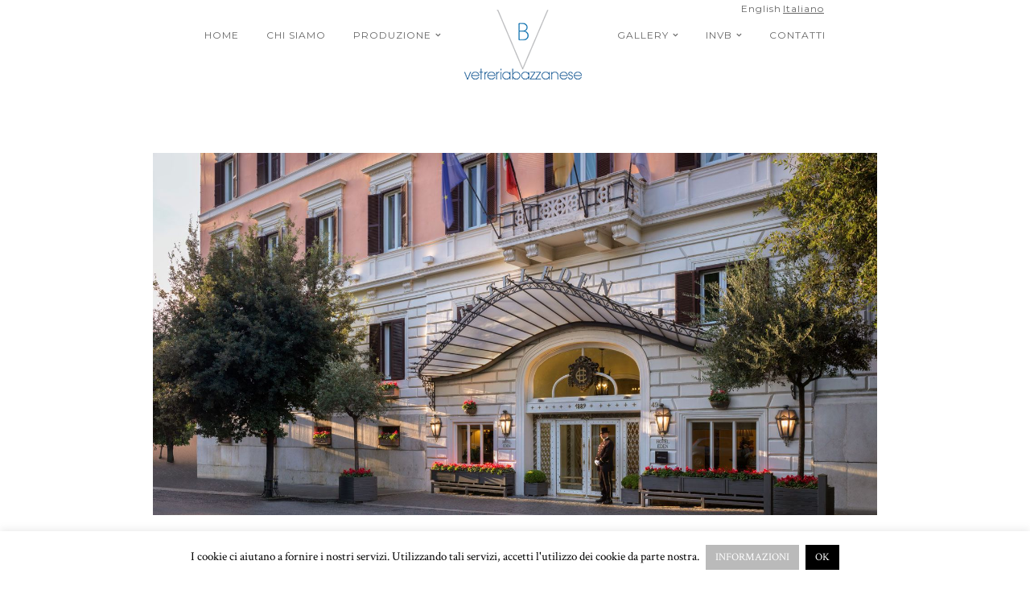

--- FILE ---
content_type: text/html; charset=UTF-8
request_url: https://www.vetreriabazzanese.com/galleries/arredamento-in-vetro-per-hotel/01-4/
body_size: 13691
content:
<!DOCTYPE html>
<html lang="it-IT">
<head>
<meta charset="UTF-8" />

<meta name="viewport" content="width=device-width, initial-scale=1, maximum-scale=1" />


<link rel="profile" href="http://gmpg.org/xfn/11" />
<link rel="pingback" href="https://www.vetreriabazzanese.com/xmlrpc.php" />


		<link rel="shortcut icon" href="http://www.vetreriabazzanese.com/wp-content/uploads/2016/04/vb-favicon.png" />
 

<script type="text/javascript" src="https://code.jquery.com/jquery-2.1.4.js"></script>
<script type="text/javascript">
function GetURLParameter(sParam){
var sPageURL = window.location.search.substring(1);
var sURLVariables = sPageURL.split('&');
for (var i = 0; i < sURLVariables.length; i++){
 var sParameterName = sURLVariables[i].split('=');
if (sParameterName[0] == sParam)
{
return sParameterName[1];
}
}
}
jQuery( document ).ready(function() {
  console.log( "ready!" );
  var lang = GetURLParameter('lang');
  console.log( lang);
  if (!lang || lang == 'it'){
 jQuery("a.iscrizione_newsletter").html("Iscriviti alla newsletter</a><br />per ricevere il nostro magazine");

  } else {
     jQuery("a.iscrizione_newsletter").html("Subscribe to newsletter</a><br />to receive our magazine");
  }
});
</script>

<!-- Facebook Pixel Code -->
<script>
!function(f,b,e,v,n,t,s)
{if(f.fbq)return;n=f.fbq=function(){n.callMethod?
n.callMethod.apply(n,arguments):n.queue.push(arguments)};
if(!f._fbq)f._fbq=n;n.push=n;n.loaded=!0;n.version='2.0';
n.queue=[];t=b.createElement(e);t.async=!0;
t.src=v;s=b.getElementsByTagName(e)[0];
s.parentNode.insertBefore(t,s)}(window,document,'script',
'https://connect.facebook.net/en_US/fbevents.js');
fbq('init',
              '183905575426811'); 
fbq('track',
              'PageView');
</script>
<noscript>
<img height="1" width="1" src="https://www.facebook.com/tr?id=183905575426811&ev=PageView&noscript=1"/>
</noscript>
<!-- End Facebook Pixel Code -->

<meta name="p:domain_verify" content="e6d1e8dbade9b26ebfde5c8857f15c2d"/>

			<style type="text/css">
				#cboxOverlay {
					background: repeat 0 0 rgba(239,239,239, 0.3);
				}
			</style>
		<link rel="alternate" hreflang="en-us" href="https://www.vetreriabazzanese.com/?attachment_id=2636&#038;lang=en" />
<link rel="alternate" hreflang="it-it" href="https://www.vetreriabazzanese.com/galleries/arredamento-in-vetro-per-hotel/01-4/" />

<!-- This site is optimized with the Yoast SEO plugin v12.4 - https://yoast.com/wordpress/plugins/seo/ -->
<title>01 - Vetreria Bazzanese</title>
<meta name="robots" content="max-snippet:-1, max-image-preview:large, max-video-preview:-1"/>
<link rel="canonical" href="https://www.vetreriabazzanese.com/galleries/arredamento-in-vetro-per-hotel/01-4/" />
<meta name="twitter:card" content="summary" />
<meta name="twitter:description" content="Hotel Eden - Roma" />
<meta name="twitter:title" content="01 - Vetreria Bazzanese" />
<meta name="twitter:image" content="https://www.vetreriabazzanese.com/wp-content/uploads/2019/06/01-3.jpg" />
<script type='application/ld+json' class='yoast-schema-graph yoast-schema-graph--main'>{"@context":"https://schema.org","@graph":[{"@type":"WebSite","@id":"https://www.vetreriabazzanese.com/#website","url":"https://www.vetreriabazzanese.com/","name":"Vetreria Bazzanese","potentialAction":{"@type":"SearchAction","target":"https://www.vetreriabazzanese.com/?s={search_term_string}","query-input":"required name=search_term_string"}},{"@type":"WebPage","@id":"https://www.vetreriabazzanese.com/galleries/arredamento-in-vetro-per-hotel/01-4/#webpage","url":"https://www.vetreriabazzanese.com/galleries/arredamento-in-vetro-per-hotel/01-4/","inLanguage":"it-IT","name":"01 - Vetreria Bazzanese","isPartOf":{"@id":"https://www.vetreriabazzanese.com/#website"},"datePublished":"2019-06-26T14:04:50+00:00","dateModified":"2019-06-26T14:11:33+00:00"}]}</script>
<!-- / Yoast SEO plugin. -->

<script type='text/javascript'>console.log('PixelYourSite Free version 7.2.0');</script>
<link rel='dns-prefetch' href='//maps.googleapis.com' />
<link rel='dns-prefetch' href='//fonts.googleapis.com' />
<link rel='dns-prefetch' href='//s.w.org' />
<link rel="alternate" type="application/rss+xml" title="Vetreria Bazzanese &raquo; Feed" href="https://www.vetreriabazzanese.com/feed/" />
<link rel="alternate" type="application/rss+xml" title="Vetreria Bazzanese &raquo; Feed dei commenti" href="https://www.vetreriabazzanese.com/comments/feed/" />
		<script type="text/javascript">
			window._wpemojiSettings = {"baseUrl":"https:\/\/s.w.org\/images\/core\/emoji\/11\/72x72\/","ext":".png","svgUrl":"https:\/\/s.w.org\/images\/core\/emoji\/11\/svg\/","svgExt":".svg","source":{"concatemoji":"https:\/\/www.vetreriabazzanese.com\/wp-includes\/js\/wp-emoji-release.min.js?ver=5.0.22"}};
			!function(e,a,t){var n,r,o,i=a.createElement("canvas"),p=i.getContext&&i.getContext("2d");function s(e,t){var a=String.fromCharCode;p.clearRect(0,0,i.width,i.height),p.fillText(a.apply(this,e),0,0);e=i.toDataURL();return p.clearRect(0,0,i.width,i.height),p.fillText(a.apply(this,t),0,0),e===i.toDataURL()}function c(e){var t=a.createElement("script");t.src=e,t.defer=t.type="text/javascript",a.getElementsByTagName("head")[0].appendChild(t)}for(o=Array("flag","emoji"),t.supports={everything:!0,everythingExceptFlag:!0},r=0;r<o.length;r++)t.supports[o[r]]=function(e){if(!p||!p.fillText)return!1;switch(p.textBaseline="top",p.font="600 32px Arial",e){case"flag":return s([55356,56826,55356,56819],[55356,56826,8203,55356,56819])?!1:!s([55356,57332,56128,56423,56128,56418,56128,56421,56128,56430,56128,56423,56128,56447],[55356,57332,8203,56128,56423,8203,56128,56418,8203,56128,56421,8203,56128,56430,8203,56128,56423,8203,56128,56447]);case"emoji":return!s([55358,56760,9792,65039],[55358,56760,8203,9792,65039])}return!1}(o[r]),t.supports.everything=t.supports.everything&&t.supports[o[r]],"flag"!==o[r]&&(t.supports.everythingExceptFlag=t.supports.everythingExceptFlag&&t.supports[o[r]]);t.supports.everythingExceptFlag=t.supports.everythingExceptFlag&&!t.supports.flag,t.DOMReady=!1,t.readyCallback=function(){t.DOMReady=!0},t.supports.everything||(n=function(){t.readyCallback()},a.addEventListener?(a.addEventListener("DOMContentLoaded",n,!1),e.addEventListener("load",n,!1)):(e.attachEvent("onload",n),a.attachEvent("onreadystatechange",function(){"complete"===a.readyState&&t.readyCallback()})),(n=t.source||{}).concatemoji?c(n.concatemoji):n.wpemoji&&n.twemoji&&(c(n.twemoji),c(n.wpemoji)))}(window,document,window._wpemojiSettings);
		</script>
		<style type="text/css">
img.wp-smiley,
img.emoji {
	display: inline !important;
	border: none !important;
	box-shadow: none !important;
	height: 1em !important;
	width: 1em !important;
	margin: 0 .07em !important;
	vertical-align: -0.1em !important;
	background: none !important;
	padding: 0 !important;
}
</style>
<link rel='stylesheet' id='wp-block-library-css'  href='https://www.vetreriabazzanese.com/wp-includes/css/dist/block-library/style.min.css?ver=5.0.22' type='text/css' media='all' />
<link rel='stylesheet' id='contact-form-7-css'  href='https://www.vetreriabazzanese.com/wp-content/plugins/contact-form-7/includes/css/styles.css?ver=5.1.9' type='text/css' media='all' />
<link rel='stylesheet' id='cookie-law-info-css'  href='https://www.vetreriabazzanese.com/wp-content/plugins/cookie-law-info/public/css/cookie-law-info-public.css?ver=2.0.1' type='text/css' media='all' />
<link rel='stylesheet' id='cookie-law-info-gdpr-css'  href='https://www.vetreriabazzanese.com/wp-content/plugins/cookie-law-info/public/css/cookie-law-info-gdpr.css?ver=2.0.1' type='text/css' media='all' />
<link rel='stylesheet' id='colorboxstyle-css'  href='https://www.vetreriabazzanese.com/wp-content/plugins/modal-dialog/colorbox/colorbox.css?ver=1.5.6' type='text/css' media='all' />
<link rel='stylesheet' id='rs-plugin-settings-css'  href='https://www.vetreriabazzanese.com/wp-content/plugins/revslider/rs-plugin/css/settings.css?ver=4.6.5' type='text/css' media='all' />
<style id='rs-plugin-settings-inline-css' type='text/css'>
.tp-caption a{color:#ff7302;text-shadow:none;-webkit-transition:all 0.2s ease-out;-moz-transition:all 0.2s ease-out;-o-transition:all 0.2s ease-out;-ms-transition:all 0.2s ease-out}.tp-caption a:hover{color:#ffa902}
</style>
<link rel='stylesheet' id='wpml-legacy-horizontal-list-0-css'  href='//www.vetreriabazzanese.com/wp-content/plugins/sitepress-multilingual-cms/templates/language-switchers/legacy-list-horizontal/style.css?ver=1' type='text/css' media='all' />
<style id='wpml-legacy-horizontal-list-0-inline-css' type='text/css'>
.wpml-ls-statics-shortcode_actions, .wpml-ls-statics-shortcode_actions .wpml-ls-sub-menu, .wpml-ls-statics-shortcode_actions a {border-color:#cdcdcd;}.wpml-ls-statics-shortcode_actions a {color:#444444;background-color:#ffffff;}.wpml-ls-statics-shortcode_actions a:hover,.wpml-ls-statics-shortcode_actions a:focus {color:#000000;background-color:#eeeeee;}.wpml-ls-statics-shortcode_actions .wpml-ls-current-language>a {color:#444444;background-color:#ffffff;}.wpml-ls-statics-shortcode_actions .wpml-ls-current-language:hover>a, .wpml-ls-statics-shortcode_actions .wpml-ls-current-language>a:focus {color:#000000;background-color:#eeeeee;}
</style>
<link rel='stylesheet' id='wpml-menu-item-0-css'  href='//www.vetreriabazzanese.com/wp-content/plugins/sitepress-multilingual-cms/templates/language-switchers/menu-item/style.css?ver=1' type='text/css' media='all' />
<link rel='stylesheet' id='google_font0-css'  href='https://fonts.googleapis.com/css?family=Montserrat%3A400%2C700%2C400italic&#038;subset=latin%2Ccyrillic-ext%2Cgreek-ext%2Ccyrillic&#038;ver=5.0.22' type='text/css' media='all' />
<link rel='stylesheet' id='google_font3-css'  href='https://fonts.googleapis.com/css?family=Crimson+Text%3A400%2C700%2C400italic&#038;subset=latin%2Ccyrillic-ext%2Cgreek-ext%2Ccyrillic&#038;ver=5.0.22' type='text/css' media='all' />
<link rel='stylesheet' id='animation.css-css'  href='https://www.vetreriabazzanese.com/wp-content/themes/vega/css/animation.css?ver=4.3' type='text/css' media='all' />
<link rel='stylesheet' id='screen.css-css'  href='https://www.vetreriabazzanese.com/wp-content/themes/vega/css/screen.css?ver=4.3' type='text/css' media='all' />
<link rel='stylesheet' id='mediaelement-css'  href='https://www.vetreriabazzanese.com/wp-includes/js/mediaelement/mediaelementplayer-legacy.min.css?ver=4.2.6-78496d1' type='text/css' media='all' />
<link rel='stylesheet' id='magnific-popup-css'  href='https://www.vetreriabazzanese.com/wp-content/themes/vega/css/magnific-popup.css?ver=4.3' type='text/css' media='all' />
<link rel='stylesheet' id='flexslider-css'  href='https://www.vetreriabazzanese.com/wp-content/themes/vega/js/flexslider/flexslider.css?ver=4.3' type='text/css' media='all' />
<link rel='stylesheet' id='fontawesome-css'  href='https://www.vetreriabazzanese.com/wp-content/themes/vega/css/font-awesome.min.css?ver=4.3' type='text/css' media='all' />
<link rel='stylesheet' id='custom_css-css'  href='https://www.vetreriabazzanese.com/wp-content/themes/vega/templates/custom-css.php?ver=4.3' type='text/css' media='all' />
<link rel='stylesheet' id='grid-css'  href='https://www.vetreriabazzanese.com/wp-content/themes/vega/css/grid.css?ver=4.3' type='text/css' media='all' />
<script type='text/javascript' src='https://www.vetreriabazzanese.com/wp-includes/js/jquery/jquery.js?ver=1.12.4'></script>
<script type='text/javascript' src='https://www.vetreriabazzanese.com/wp-includes/js/jquery/jquery-migrate.min.js?ver=1.4.1'></script>
<script type='text/javascript'>
/* <![CDATA[ */
var Cli_Data = {"nn_cookie_ids":[],"cookielist":[],"non_necessary_cookies":[],"ccpaEnabled":"","ccpaRegionBased":"","ccpaBarEnabled":"","ccpaType":"gdpr","js_blocking":"","custom_integration":"","triggerDomRefresh":"","secure_cookies":""};
var cli_cookiebar_settings = {"animate_speed_hide":"500","animate_speed_show":"500","background":"#fff","border":"#444","border_on":"","button_1_button_colour":"#000","button_1_button_hover":"#000000","button_1_link_colour":"#fff","button_1_as_button":"1","button_1_new_win":"","button_2_button_colour":"#bababa","button_2_button_hover":"#959595","button_2_link_colour":"#ffffff","button_2_as_button":"1","button_2_hidebar":"1","button_3_button_colour":"#000","button_3_button_hover":"#000000","button_3_link_colour":"#fff","button_3_as_button":"1","button_3_new_win":"","button_4_button_colour":"#000","button_4_button_hover":"#000000","button_4_link_colour":"#fff","button_4_as_button":"fffffff","button_7_button_colour":"#61a229","button_7_button_hover":"#4e8221","button_7_link_colour":"#fff","button_7_as_button":"1","button_7_new_win":"","font_family":"inherit","header_fix":"","notify_animate_hide":"1","notify_animate_show":"","notify_div_id":"#cookie-law-info-bar","notify_position_horizontal":"right","notify_position_vertical":"bottom","scroll_close":"","scroll_close_reload":"","accept_close_reload":"fffffff","reject_close_reload":"fffffff","showagain_tab":"","showagain_background":"#fff","showagain_border":"#000","showagain_div_id":"#cookie-law-info-again","showagain_x_position":"100px","text":"#000","show_once_yn":"","show_once":"10000","logging_on":"","as_popup":"fffffff","popup_overlay":"fffffff","bar_heading_text":"","cookie_bar_as":"banner","popup_showagain_position":"bottom-right","widget_position":"left"};
var log_object = {"ajax_url":"https:\/\/www.vetreriabazzanese.com\/wp-admin\/admin-ajax.php"};
/* ]]> */
</script>
<script type='text/javascript' src='https://www.vetreriabazzanese.com/wp-content/plugins/cookie-law-info/public/js/cookie-law-info-public.js?ver=2.0.1'></script>
<script type='text/javascript' src='https://www.vetreriabazzanese.com/wp-content/plugins/modal-dialog/cookie.js?ver=1.0'></script>
<script type='text/javascript' src='https://www.vetreriabazzanese.com/wp-content/plugins/modal-dialog/colorbox/jquery.colorbox-min.js?ver=1.5.6'></script>
<script type='text/javascript' src='https://www.vetreriabazzanese.com/wp-content/plugins/revslider/rs-plugin/js/jquery.themepunch.tools.min.js?ver=4.6.5'></script>
<script type='text/javascript' src='https://www.vetreriabazzanese.com/wp-content/plugins/revslider/rs-plugin/js/jquery.themepunch.revolution.min.js?ver=4.6.5'></script>
<script type='text/javascript' src='https://www.vetreriabazzanese.com/wp-content/plugins/pixelyoursite/dist/scripts/jquery.bind-first-0.2.3.min.js?ver=5.0.22'></script>
<script type='text/javascript' src='https://www.vetreriabazzanese.com/wp-content/plugins/pixelyoursite/dist/scripts/js.cookie-2.1.3.min.js?ver=2.1.3'></script>
<script type='text/javascript'>
/* <![CDATA[ */
var pysOptions = {"staticEvents":{"facebook":{"PageView":[{"params":[],"delay":0,"ids":[],"eventID":""}],"GeneralEvent":[{"params":[],"delay":0,"ids":[],"eventID":""}]}},"dynamicEventsParams":[],"dynamicEventsTriggers":[],"facebook":{"pixelIds":["269223794125501"],"advancedMatching":[],"removeMetadata":false,"contentParams":{"post_type":"attachment","post_id":2635,"content_name":"01","tags":"","categories":[]},"commentEventEnabled":true,"wooVariableAsSimple":false,"downloadEnabled":true,"formEventEnabled":true,"ajaxForServerEvent":true,"serverApiEnabled":false,"wooCRSendFromServer":false},"debug":"","siteUrl":"https:\/\/www.vetreriabazzanese.com","ajaxUrl":"https:\/\/www.vetreriabazzanese.com\/wp-admin\/admin-ajax.php","commonEventParams":{"domain":"www.vetreriabazzanese.com","user_roles":"guest","plugin":"PixelYourSite"},"commentEventEnabled":"1","downloadEventEnabled":"1","downloadExtensions":["","doc","exe","js","pdf","ppt","tgz","zip","xls"],"formEventEnabled":"1","gdpr":{"ajax_enabled":true,"all_disabled_by_api":true,"facebook_disabled_by_api":false,"analytics_disabled_by_api":false,"google_ads_disabled_by_api":false,"pinterest_disabled_by_api":false,"bing_disabled_by_api":false,"facebook_prior_consent_enabled":true,"analytics_prior_consent_enabled":true,"google_ads_prior_consent_enabled":null,"pinterest_prior_consent_enabled":true,"bing_prior_consent_enabled":true,"cookiebot_integration_enabled":false,"cookiebot_facebook_consent_category":"marketing","cookiebot_analytics_consent_category":"statistics","cookiebot_google_ads_consent_category":null,"cookiebot_pinterest_consent_category":"marketing","cookiebot_bing_consent_category":"marketing","ginger_integration_enabled":false,"cookie_notice_integration_enabled":false,"cookie_law_info_integration_enabled":true},"woo":{"enabled":false,"addToCartOnButtonEnabled":true,"addToCartOnButtonValueEnabled":true,"addToCartOnButtonValueOption":"price","removeFromCartEnabled":true,"removeFromCartSelector":".cart .product-remove .remove"},"edd":{"enabled":false,"addToCartOnButtonEnabled":true,"addToCartOnButtonValueEnabled":true,"addToCartOnButtonValueOption":"price","removeFromCartEnabled":true}};
/* ]]> */
</script>
<script type='text/javascript' src='https://www.vetreriabazzanese.com/wp-content/plugins/pixelyoursite/dist/scripts/public.js?ver=7.2.0'></script>
<link rel='https://api.w.org/' href='https://www.vetreriabazzanese.com/wp-json/' />
<link rel="EditURI" type="application/rsd+xml" title="RSD" href="https://www.vetreriabazzanese.com/xmlrpc.php?rsd" />
<link rel="wlwmanifest" type="application/wlwmanifest+xml" href="https://www.vetreriabazzanese.com/wp-includes/wlwmanifest.xml" /> 
<meta name="generator" content="WordPress 5.0.22" />
<link rel='shortlink' href='https://www.vetreriabazzanese.com/?p=2635' />
<link rel="alternate" type="application/json+oembed" href="https://www.vetreriabazzanese.com/wp-json/oembed/1.0/embed?url=https%3A%2F%2Fwww.vetreriabazzanese.com%2Fgalleries%2Farredamento-in-vetro-per-hotel%2F01-4%2F" />
<link rel="alternate" type="text/xml+oembed" href="https://www.vetreriabazzanese.com/wp-json/oembed/1.0/embed?url=https%3A%2F%2Fwww.vetreriabazzanese.com%2Fgalleries%2Farredamento-in-vetro-per-hotel%2F01-4%2F&#038;format=xml" />
		<script type="text/javascript">
			jQuery(document).ready(function() {
				// CUSTOM AJAX CONTENT LOADING FUNCTION
				var ajaxRevslider = function(obj) {
				
					// obj.type : Post Type
					// obj.id : ID of Content to Load
					// obj.aspectratio : The Aspect Ratio of the Container / Media
					// obj.selector : The Container Selector where the Content of Ajax will be injected. It is done via the Essential Grid on Return of Content
					
					var content = "";

					data = {};
					
					data.action = 'revslider_ajax_call_front';
					data.client_action = 'get_slider_html';
					data.token = 'b70b7f41f3';
					data.type = obj.type;
					data.id = obj.id;
					data.aspectratio = obj.aspectratio;
					
					// SYNC AJAX REQUEST
					jQuery.ajax({
						type:"post",
						url:"https://www.vetreriabazzanese.com/wp-admin/admin-ajax.php",
						dataType: 'json',
						data:data,
						async:false,
						success: function(ret, textStatus, XMLHttpRequest) {
							if(ret.success == true)
								content = ret.data;								
						},
						error: function(e) {
							console.log(e);
						}
					});
					
					 // FIRST RETURN THE CONTENT WHEN IT IS LOADED !!
					 return content;						 
				};
				
				// CUSTOM AJAX FUNCTION TO REMOVE THE SLIDER
				var ajaxRemoveRevslider = function(obj) {
					return jQuery(obj.selector+" .rev_slider").revkill();
				};

				// EXTEND THE AJAX CONTENT LOADING TYPES WITH TYPE AND FUNCTION
				var extendessential = setInterval(function() {
					if (jQuery.fn.tpessential != undefined) {
						clearInterval(extendessential);
						if(typeof(jQuery.fn.tpessential.defaults) !== 'undefined') {
							jQuery.fn.tpessential.defaults.ajaxTypes.push({type:"revslider",func:ajaxRevslider,killfunc:ajaxRemoveRevslider,openAnimationSpeed:0.3});   
							// type:  Name of the Post to load via Ajax into the Essential Grid Ajax Container
							// func: the Function Name which is Called once the Item with the Post Type has been clicked
							// killfunc: function to kill in case the Ajax Window going to be removed (before Remove function !
							// openAnimationSpeed: how quick the Ajax Content window should be animated (default is 0.3)
						}
					}
				},30);
			});
		</script>
		<meta name="generator" content="WPML ver:4.2.1 stt:1,27;" />
		<style type="text/css">.recentcomments a{display:inline !important;padding:0 !important;margin:0 !important;}</style>
		<link rel="icon" href="https://www.vetreriabazzanese.com/wp-content/uploads/2016/04/vb-favicon.png" sizes="32x32" />
<link rel="icon" href="https://www.vetreriabazzanese.com/wp-content/uploads/2016/04/vb-favicon.png" sizes="192x192" />
<link rel="apple-touch-icon-precomposed" href="https://www.vetreriabazzanese.com/wp-content/uploads/2016/04/vb-favicon.png" />
<meta name="msapplication-TileImage" content="https://www.vetreriabazzanese.com/wp-content/uploads/2016/04/vb-favicon.png" />
<link rel="stylesheet" type="text/css" href="/wp-content/themes/vega/custom.css" />
</head>

<body class="attachment attachment-template-default single single-attachment postid-2635 attachmentid-2635 attachment-jpeg wp-custom-logo" >
		<input type="hidden" id="pp_enable_right_click" name="pp_enable_right_click" value=""/>
	<input type="hidden" id="pp_enable_dragging" name="pp_enable_dragging" value=""/>
	<input type="hidden" id="pp_fixed_menu" name="pp_fixed_menu" value=""/>
	<input type="hidden" id="pp_page_frame" name="pp_page_frame" value=""/>
	<input type="hidden" id="pp_menu_layout" name="pp_menu_layout" value="1"/>
	<input type="hidden" id="pp_image_path" name="pp_image_path" value="https://www.vetreriabazzanese.com/wp-content/themes/vega/images/"/>
	<input type="hidden" id="pp_homepage_url" name="pp_homepage_url" value="https://www.vetreriabazzanese.com"/>
	
	<!--Begin Template Frame -->
	<div class="fixed frame_top"></div>
	<div class="fixed frame_bottom"></div>
	<div class="fixed frame_left"></div>
	<div class="fixed frame_right"></div>
	<!--End Template Frame -->
	
	<!-- Begin mobile menu -->
	<div class="mobile_menu_wrapper">
	    <a id="close_mobile_menu" href="#"><i class="fa fa-times-circle"></i></a>
	    <div class="menu-menu-sx-it-container"><ul id="mobile_main_menu1" class="mobile_main_nav"><li id="menu-item-552" class="menu-item menu-item-type-post_type menu-item-object-page menu-item-home menu-item-552"><a href="https://www.vetreriabazzanese.com/">Home</a></li>
<li id="menu-item-554" class="menu-item menu-item-type-custom menu-item-object-custom menu-item-554"><a title="chisiamo" href="/#vbsiracconta">Chi siamo</a></li>
<li id="menu-item-555" class="menu-item menu-item-type-custom menu-item-object-custom menu-item-has-children menu-item-555"><a title="produzione" href="/#produzione">Produzione</a>
<ul class="sub-menu">
	<li id="menu-item-556" class="menu-item menu-item-type-post_type menu-item-object-page menu-item-556"><a href="https://www.vetreriabazzanese.com/collezioni/">Collezioni</a></li>
	<li id="menu-item-557" class="menu-item menu-item-type-post_type menu-item-object-page menu-item-557"><a href="https://www.vetreriabazzanese.com/lavorazione-vetro/">Lavorazioni vetro</a></li>
	<li id="menu-item-558" class="menu-item menu-item-type-post_type menu-item-object-page menu-item-558"><a href="https://www.vetreriabazzanese.com/prodotti/">Prodotti</a></li>
</ul>
</li>
</ul></div><div class="menu-menu-dx-it-container"><ul id="mobile_main_menu2" class="mobile_main_nav"><li id="menu-item-314" class="menu-item menu-item-type-custom menu-item-object-custom menu-item-has-children menu-item-314"><a title="gallery" href="/lavorazione-del-vetro/">Gallery</a>
<ul class="sub-menu">
	<li id="menu-item-532" class="menu-item menu-item-type-custom menu-item-object-custom menu-item-532"><a href="/galleries/fashion-retail/">Fashion Retail</a></li>
	<li id="menu-item-2688" class="menu-item menu-item-type-custom menu-item-object-custom menu-item-2688"><a href="/galleries/arredamento-in-vetro-per-hotel/">Hotel</a></li>
	<li id="menu-item-2689" class="menu-item menu-item-type-custom menu-item-object-custom menu-item-2689"><a href="/galleries/arredi-in-vetro-per-bar/">Hospitality</a></li>
	<li id="menu-item-533" class="menu-item menu-item-type-custom menu-item-object-custom menu-item-533"><a href="/galleries/retail/">Retail</a></li>
	<li id="menu-item-537" class="menu-item menu-item-type-custom menu-item-object-custom menu-item-537"><a href="/galleries/arredo-casa/">Casa</a></li>
	<li id="menu-item-538" class="menu-item menu-item-type-custom menu-item-object-custom menu-item-538"><a href="/galleries/arredo-bagno/">Bagno</a></li>
	<li id="menu-item-535" class="menu-item menu-item-type-custom menu-item-object-custom menu-item-535"><a href="/galleries/ufficio/">Ufficio</a></li>
	<li id="menu-item-536" class="menu-item menu-item-type-custom menu-item-object-custom menu-item-536"><a href="/galleries/edilizia-strutturale/">Strutture</a></li>
</ul>
</li>
<li id="menu-item-313" class="menu-item menu-item-type-custom menu-item-object-custom menu-item-has-children menu-item-313"><a title="news" href="/#news">inVB</a>
<ul class="sub-menu">
	<li id="menu-item-531" class="menu-item menu-item-type-post_type menu-item-object-page menu-item-531"><a href="https://www.vetreriabazzanese.com/press/">Press</a></li>
	<li id="menu-item-527" class="menu-item menu-item-type-post_type menu-item-object-page menu-item-527"><a href="https://www.vetreriabazzanese.com/vbnews/">vbnews</a></li>
	<li id="menu-item-528" class="menu-item menu-item-type-post_type menu-item-object-page menu-item-528"><a href="https://www.vetreriabazzanese.com/glass-news/">Glass news</a></li>
	<li id="menu-item-534" class="menu-item menu-item-type-custom menu-item-object-custom menu-item-534"><a href="/category/magazine-it/">Magazine</a></li>
	<li id="menu-item-530" class="menu-item menu-item-type-post_type menu-item-object-page menu-item-530"><a href="https://www.vetreriabazzanese.com/eventi/">Eventi</a></li>
	<li id="menu-item-823" class="menu-item menu-item-type-post_type menu-item-object-page menu-item-823"><a href="https://www.vetreriabazzanese.com/privacy-policy/">Privacy policy e Cookies</a></li>
</ul>
</li>
<li id="menu-item-200" class="menu-item menu-item-type-post_type menu-item-object-page menu-item-200"><a href="https://www.vetreriabazzanese.com/contatti/">Contatti</a></li>
<li id="menu-item-wpml-ls-3-en" class="menu-item-language menu-item wpml-ls-slot-3 wpml-ls-item wpml-ls-item-en wpml-ls-menu-item wpml-ls-first-item menu-item-type-wpml_ls_menu_item menu-item-object-wpml_ls_menu_item menu-item-wpml-ls-3-en"><a title="English" href="https://www.vetreriabazzanese.com/?attachment_id=2636&#038;lang=en"><span class="wpml-ls-native">English</span></a></li>
<li id="menu-item-wpml-ls-3-it" class="menu-item-language menu-item-language-current menu-item wpml-ls-slot-3 wpml-ls-item wpml-ls-item-it wpml-ls-current-language wpml-ls-menu-item wpml-ls-last-item menu-item-type-wpml_ls_menu_item menu-item-object-wpml_ls_menu_item menu-item-wpml-ls-3-it"><a title="Italiano" href="https://www.vetreriabazzanese.com/galleries/arredamento-in-vetro-per-hotel/01-4/"><span class="wpml-ls-native">Italiano</span></a></li>
</ul></div>	</div>
	<!-- End mobile menu -->
	
	
	<!-- Begin template wrapper -->
	<div id="wrapper">
	
		<!--Begin Template Menu -->
		<div class="top_bar">
		
			<div class="top_bar_wrapper">
			
				<div id="menu_wrapper">
					
					<div id="mobile_nav_icon"></div>
				
					
<div class="main_menu_container"><ul id="main_menu_left" class="nav"><li class="menu-item menu-item-type-post_type menu-item-object-page menu-item-home menu-item-552"><a href="https://www.vetreriabazzanese.com/">Home</a></li>
<li class="menu-item menu-item-type-custom menu-item-object-custom menu-item-554"><a title="chisiamo" href="/#vbsiracconta">Chi siamo</a></li>
<li class="menu-item menu-item-type-custom menu-item-object-custom menu-item-has-children arrow menu-item-555"><a title="produzione" href="/#produzione">Produzione</a>
<ul class="sub-menu">
	<li class="menu-item menu-item-type-post_type menu-item-object-page menu-item-556"><a href="https://www.vetreriabazzanese.com/collezioni/">Collezioni</a></li>
	<li class="menu-item menu-item-type-post_type menu-item-object-page menu-item-557"><a href="https://www.vetreriabazzanese.com/lavorazione-vetro/">Lavorazioni vetro</a></li>
	<li class="menu-item menu-item-type-post_type menu-item-object-page menu-item-558"><a href="https://www.vetreriabazzanese.com/prodotti/">Prodotti</a></li>
</ul>
</li>
</ul></div>
<!-- Begin logo -->	
    <a id="custom_logo" class="logo_wrapper" href="https://www.vetreriabazzanese.com">
    	<img src="https://www.vetreriabazzanese.com/wp-content/uploads/2018/06/vetreria-bazzanese.png" alt=""/>
    </a>
<!-- End logo -->

<div class="main_menu_container"><ul id="main_menu_right" class="nav"><li class="menu-item menu-item-type-custom menu-item-object-custom menu-item-has-children arrow menu-item-314"><a title="gallery" href="/lavorazione-del-vetro/">Gallery</a>
<ul class="sub-menu">
	<li class="menu-item menu-item-type-custom menu-item-object-custom menu-item-532"><a href="/galleries/fashion-retail/">Fashion Retail</a></li>
	<li class="menu-item menu-item-type-custom menu-item-object-custom menu-item-2688"><a href="/galleries/arredamento-in-vetro-per-hotel/">Hotel</a></li>
	<li class="menu-item menu-item-type-custom menu-item-object-custom menu-item-2689"><a href="/galleries/arredi-in-vetro-per-bar/">Hospitality</a></li>
	<li class="menu-item menu-item-type-custom menu-item-object-custom menu-item-533"><a href="/galleries/retail/">Retail</a></li>
	<li class="menu-item menu-item-type-custom menu-item-object-custom menu-item-537"><a href="/galleries/arredo-casa/">Casa</a></li>
	<li class="menu-item menu-item-type-custom menu-item-object-custom menu-item-538"><a href="/galleries/arredo-bagno/">Bagno</a></li>
	<li class="menu-item menu-item-type-custom menu-item-object-custom menu-item-535"><a href="/galleries/ufficio/">Ufficio</a></li>
	<li class="menu-item menu-item-type-custom menu-item-object-custom menu-item-536"><a href="/galleries/edilizia-strutturale/">Strutture</a></li>
</ul>
</li>
<li class="menu-item menu-item-type-custom menu-item-object-custom menu-item-has-children arrow menu-item-313"><a title="news" href="/#news">inVB</a>
<ul class="sub-menu">
	<li class="menu-item menu-item-type-post_type menu-item-object-page menu-item-531"><a href="https://www.vetreriabazzanese.com/press/">Press</a></li>
	<li class="menu-item menu-item-type-post_type menu-item-object-page menu-item-527"><a href="https://www.vetreriabazzanese.com/vbnews/">vbnews</a></li>
	<li class="menu-item menu-item-type-post_type menu-item-object-page menu-item-528"><a href="https://www.vetreriabazzanese.com/glass-news/">Glass news</a></li>
	<li class="menu-item menu-item-type-custom menu-item-object-custom menu-item-534"><a href="/category/magazine-it/">Magazine</a></li>
	<li class="menu-item menu-item-type-post_type menu-item-object-page menu-item-530"><a href="https://www.vetreriabazzanese.com/eventi/">Eventi</a></li>
	<li class="menu-item menu-item-type-post_type menu-item-object-page menu-item-823"><a href="https://www.vetreriabazzanese.com/privacy-policy/">Privacy policy e Cookies</a></li>
</ul>
</li>
<li class="menu-item menu-item-type-post_type menu-item-object-page menu-item-200"><a href="https://www.vetreriabazzanese.com/contatti/">Contatti</a></li>
<li class="menu-item-language menu-item wpml-ls-slot-3 wpml-ls-item wpml-ls-item-en wpml-ls-menu-item wpml-ls-first-item menu-item-type-wpml_ls_menu_item menu-item-object-wpml_ls_menu_item menu-item-wpml-ls-3-en"><a title="English" href="https://www.vetreriabazzanese.com/?attachment_id=2636&#038;lang=en"><span class="wpml-ls-native">English</span></a></li>
<li class="menu-item-language menu-item-language-current menu-item wpml-ls-slot-3 wpml-ls-item wpml-ls-item-it wpml-ls-current-language wpml-ls-menu-item wpml-ls-last-item menu-item-type-wpml_ls_menu_item menu-item-object-wpml_ls_menu_item menu-item-wpml-ls-3-it"><a title="Italiano" href="https://www.vetreriabazzanese.com/galleries/arredamento-in-vetro-per-hotel/01-4/"><span class="wpml-ls-native">Italiano</span></a></li>
</ul></div>		
				</div> 
			</div>
		
		</div> 
<div id="page_content_wrapper" class="two">
    
    <div class="inner">

    	<!-- Begin main content -->
    	<div class="inner_wrapper">

	    	<div class="sidebar_content full_width">
					
														
				<!-- Begin each blog post -->
				<div class="post_wrapper">
				
									
					<div class="image_classic_frame single">
				    	<img src="https://www.vetreriabazzanese.com/wp-content/uploads/2019/06/01-3.jpg" alt="" class=""/>
	    				<div class="image_caption">Hotel Eden - Roma</div>
						<div class="image_description"></div>
				    </div>
				    
				    				    
				</div>
				<!-- End each blog post -->
				
								
				<br class="clear"/>
				
				<div id="social_share_wrapper">
	<ul>
		<li><a title="Share On Facebook" target="_blank" href="https://www.facebook.com/sharer/sharer.php?u=https%3A%2F%2Fwww.vetreriabazzanese.com%2Fgalleries%2Farredamento-in-vetro-per-hotel%2F01-4%2F"><i class="fa fa-facebook marginright"></i></a></li>
		<li><a title="Share On Twitter" target="_blank" href="https://twitter.com/intent/tweet?original_referer=https://www.vetreriabazzanese.com/galleries/arredamento-in-vetro-per-hotel/01-4/&amp;url=https://www.vetreriabazzanese.com/galleries/arredamento-in-vetro-per-hotel/01-4/"><i class="fa fa-twitter marginright"></i></a></li>
		<li><a title="Share On Pinterest" target="_blank" href="https://www.pinterest.com/pin/create/button/?url=https%3A%2F%2Fwww.vetreriabazzanese.com%2Fgalleries%2Farredamento-in-vetro-per-hotel%2F01-4%2F&amp;media=https%3A%2F%2Fwww.vetreriabazzanese.com%2Fwp-content%2Fuploads%2F2019%2F06%2F01-3-150x150.jpg"><i class="fa fa-pinterest marginright"></i></a></li>
		<li><a title="Share On Google+" target="_blank" href="https://plus.google.com/share?url=https://www.vetreriabazzanese.com/galleries/arredamento-in-vetro-per-hotel/01-4/"><i class="fa fa-google-plus marginright"></i></a></li>
	</ul>
</div>
				
				<div class="fullwidth_comment_wrapper">
					  




 				</div>
				
								
				<br class="clear"/><br/>
			</div>
						
    	</div>
    
    </div>
    <!-- End main content -->
   
</div> 

	
<script>
  (function(i,s,o,g,r,a,m){i['GoogleAnalyticsObject']=r;i[r]=i[r]||function(){
  (i[r].q=i[r].q||[]).push(arguments)},i[r].l=1*new Date();a=s.createElement(o),
  m=s.getElementsByTagName(o)[0];a.async=1;a.src=g;m.parentNode.insertBefore(a,m)
  })(window,document,'script','//www.google-analytics.com/analytics.js','ga');

  ga('create', 'UA-61778120-1', 'auto');
  ga('send', 'pageview');

</script>
</div>

<div class="footer_bar">
	
	<!-- Begin logo -->	
		<!-- End logo -->
	
	
	    <div class="footer_bar_wrapper">
    	<div class="social_wrapper">
    <ul>
    	    	<li class="facebook"><a target="_blank" href="https://www.facebook.com/vetreriabazzanese"><i class="fa fa-facebook"/></i></a></li>
    	    	    	    	    	    	    	    	    	    	<li class="linkedin"><a target="_blank" title="Linkedin" href="https://www.linkedin.com/company/vetreria-bazzanese-srl?trk=tyah&trkInfo=clickedVertical%3Acompany%2Cidx%3A2-2-7%2CtarId%3A1427362256474%2Ctas%3Avetrer"><i class="fa fa-linkedin"></i></a></li>
    	    	        <li class="pinterest"><a target="_blank" title="Pinterest" href="https://pinterest.com/bazzanesesrl"><i class="fa fa-pinterest"></i></a></li>
                        <li class="instagram"><a target="_blank" title="Instagram" href="https://instagram.com/vetreria_bazzanese"><i class="fa fa-instagram"></i></a></li>
                    	    </ul>
</div>
    
        <div id="copyright"><div class="one_third"><a href="#" onclick="modal_dialog_open('modal-dialog-en');" title="iscriviti alla newsletter" class="iscrizione_newsletter"></a></div>
<div class="one_third">Vetreria Bazzanese s.r.l. - Tel. +39 051 969017<br />Email: <a href="mailto:sales@vetreriabazzanese.com">sales@vetreriabazzanese.com</a></div></div>    </div>
    
</div>

<div id="toTop" class="">
	<i class="fa fa-angle-up"></i>
</div>
<div id="overlay_background"></div>


<!--googleoff: all--><div id="cookie-law-info-bar" data-nosnippet="true"><span>I cookie ci aiutano a fornire i nostri servizi. Utilizzando tali servizi, accetti l'utilizzo dei cookie da parte nostra. <a href='/privacy-policy/' id="CONSTANT_OPEN_URL"  class="medium cli-plugin-button cli-plugin-main-link" style="display:inline-block;" >INFORMAZIONI</a> <a role='button' tabindex='0' data-cli_action="accept" id="cookie_action_close_header"  class="medium cli-plugin-button cli-plugin-main-button cookie_action_close_header cli_action_button" style="display:inline-block; ">OK</a> </span></div><div id="cookie-law-info-again" style="display:none;" data-nosnippet="true"><span id="cookie_hdr_showagain">Privacy & Cookies Policy</span></div><div class="cli-modal" data-nosnippet="true" id="cliSettingsPopup" tabindex="-1" role="dialog" aria-labelledby="cliSettingsPopup" aria-hidden="true">
  <div class="cli-modal-dialog" role="document">
	<div class="cli-modal-content cli-bar-popup">
	  	<button type="button" class="cli-modal-close" id="cliModalClose">
			<svg class="" viewBox="0 0 24 24"><path d="M19 6.41l-1.41-1.41-5.59 5.59-5.59-5.59-1.41 1.41 5.59 5.59-5.59 5.59 1.41 1.41 5.59-5.59 5.59 5.59 1.41-1.41-5.59-5.59z"></path><path d="M0 0h24v24h-24z" fill="none"></path></svg>
			<span class="wt-cli-sr-only">Chiudi</span>
	  	</button>
	  	<div class="cli-modal-body">
			<div class="cli-container-fluid cli-tab-container">
	<div class="cli-row">
		<div class="cli-col-12 cli-align-items-stretch cli-px-0">
			<div class="cli-privacy-overview">
				<h4>Privacy Overview</h4>				<div class="cli-privacy-content">
					<div class="cli-privacy-content-text">This website uses cookies to improve your experience while you navigate through the website. Out of these, the cookies that are categorized as necessary are stored on your browser as they are essential for the working of basic functionalities of the website. We also use third-party cookies that help us analyze and understand how you use this website. These cookies will be stored in your browser only with your consent. You also have the option to opt-out of these cookies. But opting out of some of these cookies may affect your browsing experience.</div>
				</div>
				<a class="cli-privacy-readmore"  aria-label="Mostra altro" tabindex="0" role="button" data-readmore-text="Mostra altro" data-readless-text="Mostra meno"></a>			</div>
		</div>
		<div class="cli-col-12 cli-align-items-stretch cli-px-0 cli-tab-section-container">
												<div class="cli-tab-section">
						<div class="cli-tab-header">
							<a role="button" tabindex="0" class="cli-nav-link cli-settings-mobile" data-target="necessary" data-toggle="cli-toggle-tab">
								Necessary							</a>
							<div class="wt-cli-necessary-checkbox">
                        <input type="checkbox" class="cli-user-preference-checkbox"  id="wt-cli-checkbox-necessary" data-id="checkbox-necessary" checked="checked"  />
                        <label class="form-check-label" for="wt-cli-checkbox-necessary">Necessary</label>
                    </div>
                    <span class="cli-necessary-caption">Sempre abilitato</span> 						</div>
						<div class="cli-tab-content">
							<div class="cli-tab-pane cli-fade" data-id="necessary">
								<p>Necessary cookies are absolutely essential for the website to function properly. This category only includes cookies that ensures basic functionalities and security features of the website. These cookies do not store any personal information.</p>
							</div>
						</div>
					</div>
																	<div class="cli-tab-section">
						<div class="cli-tab-header">
							<a role="button" tabindex="0" class="cli-nav-link cli-settings-mobile" data-target="non-necessary" data-toggle="cli-toggle-tab">
								Non-necessary							</a>
							<div class="cli-switch">
                        <input type="checkbox" id="wt-cli-checkbox-non-necessary" class="cli-user-preference-checkbox"  data-id="checkbox-non-necessary"  checked='checked' />
                        <label for="wt-cli-checkbox-non-necessary" class="cli-slider" data-cli-enable="Abilitato" data-cli-disable="Disabilitato"><span class="wt-cli-sr-only">Non-necessary</span></label>
                    </div>						</div>
						<div class="cli-tab-content">
							<div class="cli-tab-pane cli-fade" data-id="non-necessary">
								<p>Any cookies that may not be particularly necessary for the website to function and is used specifically to collect user personal data via analytics, ads, other embedded contents are termed as non-necessary cookies. It is mandatory to procure user consent prior to running these cookies on your website.</p>
							</div>
						</div>
					</div>
										</div>
	</div>
</div>
	  	</div>
	  	<div class="cli-modal-footer">
			<div class="wt-cli-element cli-container-fluid cli-tab-container">
				<div class="cli-row">
					<div class="cli-col-12 cli-align-items-stretch cli-px-0">
						<div class="cli-tab-footer wt-cli-privacy-overview-actions">
						
															<a id="wt-cli-privacy-save-btn" role="button" tabindex="0" data-cli-action="accept" class="wt-cli-privacy-btn cli_setting_save_button wt-cli-privacy-accept-btn cli-btn">ACCETTA E SALVA</a>
													</div>
						
					</div>
				</div>
			</div>
		</div>
	</div>
  </div>
</div>
<div class="cli-modal-backdrop cli-fade cli-settings-overlay"></div>
<div class="cli-modal-backdrop cli-fade cli-popupbar-overlay"></div>
<!--googleon: all--><noscript><img height="1" width="1" style="display: none;" src="https://www.facebook.com/tr?id=269223794125501&ev=PageView&noscript=1" alt="facebook_pixel"></noscript>
<noscript><img height="1" width="1" style="display: none;" src="https://www.facebook.com/tr?id=269223794125501&ev=GeneralEvent&noscript=1" alt="facebook_pixel"></noscript>
<script type='text/javascript'>
/* <![CDATA[ */
var wpcf7 = {"apiSettings":{"root":"https:\/\/www.vetreriabazzanese.com\/wp-json\/contact-form-7\/v1","namespace":"contact-form-7\/v1"}};
/* ]]> */
</script>
<script type='text/javascript' src='https://www.vetreriabazzanese.com/wp-content/plugins/contact-form-7/includes/js/scripts.js?ver=5.1.9'></script>
<script type='text/javascript' src='https://maps.googleapis.com/maps/api/js?ver=4.3'></script>
<script type='text/javascript' src='https://www.vetreriabazzanese.com/wp-content/themes/vega/js/jquery.easing.min.js?ver=4.3'></script>
<script type='text/javascript' src='https://www.vetreriabazzanese.com/wp-content/themes/vega/js/waypoints.min.js?ver=4.3'></script>
<script type='text/javascript' src='https://www.vetreriabazzanese.com/wp-content/themes/vega/js/jquery.magnific-popup.js?ver=4.3'></script>
<script type='text/javascript' src='https://www.vetreriabazzanese.com/wp-content/themes/vega/js/jquery.touchwipe.1.1.1.js?ver=4.3'></script>
<script type='text/javascript' src='https://www.vetreriabazzanese.com/wp-content/themes/vega/js/gmap.js?ver=4.3'></script>
<script type='text/javascript' src='https://www.vetreriabazzanese.com/wp-content/themes/vega/js/jquery.isotope.js?ver=4.3'></script>
<script type='text/javascript' src='https://www.vetreriabazzanese.com/wp-content/themes/vega/js/flexslider/jquery.flexslider-min.js?ver=4.3'></script>
<script type='text/javascript' src='https://www.vetreriabazzanese.com/wp-content/themes/vega/js/jquery.masonry.js?ver=4.3'></script>
<script type='text/javascript' src='https://www.vetreriabazzanese.com/wp-content/themes/vega/js/mediaelement/mediaelement-and-player.min.js?ver=4.3'></script>
<script type='text/javascript' src='https://www.vetreriabazzanese.com/wp-content/themes/vega/js/jquery.stellar.js?ver=4.3'></script>
<script type='text/javascript' src='https://www.vetreriabazzanese.com/wp-content/themes/vega/js/custom_plugins.js?ver=4.3'></script>
<script type='text/javascript' src='https://www.vetreriabazzanese.com/wp-content/themes/vega/js/custom.js?ver=4.3'></script>
<script type='text/javascript' src='https://www.vetreriabazzanese.com/wp-includes/js/wp-embed.min.js?ver=5.0.22'></script>
<!-- Modal Dialog Output -->
<a href='https://f7h2g.mailupclient.com/frontend/forms/Subscription.aspx?idList=3&idForm=65&guid=147331f8-6479-4b86-a5a7-676164eae8af' class='iframe'></a>
<div id='md-content'>
<script type="text/javascript">
function modal_dialog_open() {
	jQuery("a.iframe").trigger('click')
	cookievalue++;
	jQuery.cookie('modal-dialog', cookievalue, { expires: 365, path: '/'});
}
function set_modal_dialog_content( newContent ) {
	jQuery('#inline_replaceable_content').replaceWith( "<div id='inline_replaceable_content'>" + newContent + "</div>");
};
function set_modal_dialog_web_site_address( newAddress ) {
	jQuery('a.iframe').attr( 'href', newAddress );
};
function modal_dialog_close() {
	jQuery.colorbox.close();
}

var cookievalue = jQuery.cookie('modal-dialog');
if (cookievalue == null) cookievalue = 0;
jQuery(document).ready(function() {
	jQuery("a.iframe").colorbox({
		iframe: true,
		returnFocus: false,
		overlayClose: false,
		closeButton: true,
		escKey: true,
		width: '900',
		height: '500',
		transition: "fade",
		overlayOpacity: 0.3
	});

	if (cookievalue  < 0)
	{
		setTimeout(
			function(){
				modal_dialog_open();
			}, 2000);
	};
});
</script>
</div>
<!-- End of Modal Dialog Output -->
</body>
</html>


--- FILE ---
content_type: text/css
request_url: https://www.vetreriabazzanese.com/wp-content/themes/vega/custom.css
body_size: 1652
content:
/* HEADER LANGUAGES */
.header-lang{
	position: absolute;
	left: 80%;  
	top: 10px;
}
.top_bar.fixed{
	padding:0;
}
#lang_sel_list a.lang_sel_sel{
	text-decoration:underline !important;
}
#lang_sel_list li{
	padding-bottom:10px !important;
}
#mobile_nav_icon{
	margin-left:0;
}
.wpml-ls-item-en{
	position:absolute !important;
	top:0 !important;
	right:23%;
}
.wpml-ls-item-it{
	position:absolute !important;
	top:0 !important;
	margin:0 0 0 80px !important;
	right:20%;
}
.menu-item-language a{
	text-transform:capitalize !important;
}
.menu-item-language-current a{
	text-decoration:underline;
}

/* CONTENT */
.page_content_wrapper .inner{
	width:85%;
}
.ppb_title{
	font-size:16px;
	text-transform:lowercase;
	text-align:left;
}
#wrapper .one:nth-child(8) .inner, #wrapper .one:nth-child(12) .inner{
	width:100%;
}
#wrapper .one:nth-child(8) .inner .one_half:first-child{
	margin-bottom:20px;
}
#wrapper .one:nth-child(13) .inner{
	width:85%;
}
#wrapper .one:nth-child(8) .page_content_wrapper{
	padding:20px 0;
}
.top_bar .logo_wrapper img, .top_bar.fixed .logo_wrapper img{
	max-height:initial;
}
.one_half{
	width:100%;
}
.one_half .image_classic_frame.expand{
	padding:0;
}
.one_half_bg.content_middle, .one_half_bg.content_middle h2{
	margin-top:80px !important;
}
.one_third{
	margin-right:0;
	width:100%;
}
.one_third:nth-child(1)  .image_classic_frame{
	padding:0px 10px 0px 20px;
}
.one_third:nth-child(2)  .image_classic_frame{
	padding:0px 15px 0px 15px;
}
.one_third:nth-child(3)  .image_classic_frame{
	padding:0px 20px 0px 10px;
}
.one_fifth{
	width:100%;
}
.one_half_bg{
	background-repeat:no-repeat;
}

/* FASHION RETAIL - RETAIL */
.page_tagline.fashion-retail{
	font-family:'Palatino Linotype', sans-serif;
	text-transform:lowercase;
	font-size:12px;
	text-align:left;
}
.upper_title.fashion-retail{
	font-size:30px;
	font-family:'Montserrat','helvetica neue',Helvetica,sans-serif !important;
	text-transform:lowercase;
	text-align:left;
}
.page_tagline.retail{
	text-transform:lowercase;
	font-size:12px;
	text-align:right;
	font-family:'Palatino Linotype', sans-serif;
}
.upper_title.retail{
	font-size:30px;
	font-family:'Montserrat','helvetica neue',Helvetica,sans-serif !important;
	text-transform:lowercase; 
	text-align:right;
}

/* NEWS HOME */
.newshome{
	border:1px solid #ccc !important;
	margin-bottom:20px;
}

/* SOCIAL */
.social_wrapper ul li i{
	background:none;
}

/* FORM CONTATTI */
form#contact_form{
	display:none;
}

/* COLLEZIONI */
.one.ppb_galleries .inner{
	width:100%;
}
.gallery_excerpt{
	display:none;
}
.ppb_galleries .post.type-post{
	padding:0;
	background:none;
	text-align:center;
}

/* GALLERY WALL */
.page_tagline p{
	text-transform:none;
	font-size:16px;
	font-family:"Crimson Text","Times New Roman",georgia,sans-serif;
	letter-spacing:normal;
}

/* NEWS */
.post_header h5{
	white-space: nowrap;
	height:30px;
	overflow:hidden;
	text-overflow: ellipsis;
}

/* FOOTER */
#copyright{
	font-size:20px;
}
.footer_bar{
	padding:0px;
	float:left;
}
.footer_bar_wrapper{
	padding-top:0;
	margin-top:0;
	border:none;
}
.footer_bar_wrapper .inner{
	margin:0 auto;
	width:100%;
	font-family:'Palatino Linotype';
	font-size:20px;
}
.footer_bar_wrapper .inner .one_third{
	margin-right:0;
	width:100%;
	text-align:center;
	font-size:18px;
}
.footer_bar_wrapper .inner .one_third:first-child{
	color:#fff;
	font-size:15px !important;
	text-align:center;
	width:100%;
}
.footer_bar_wrapper .one_third:nth-child(1) a{
	font-size:15px;
}
.one_third.last{
	width:100% !important;
}
.footer_bar .social_wrapper ul li a{
	margin:0;
}

@media screen and (min-width: 768px) {
	
	/* HEADER */
	.header-lang{
		left: 85%;  
	}

	/* CONTENT */
	.page_content_wrapper .inner{
		width:75%;
	}
	.one_half{
		width:48.5%;
		margin-right:0;
		margin-left:1%;
	}
	.one_half.last{
		margin-left:0;
		margin-right:1%;
		width:48.5%;
	}
	.one_half .image_classic_frame.expand{
		padding:0;
	}
	.one_third{
		width:50%;
	}
	#copyright .one_third:first-child{
		text-align:left;
		width:20%;
	}
	.one_fifth{
		width:18%;
		margin-right:2%;
	}
	#wrapper .one:nth-child(13) .inner{
		width:75%;
		margin:auto;
	}
	#wrapper .one:nth-child(15) .inner{
		width:90%;
	}
	
	/* FASHION RETAIL - RETAIL */
	.page_tagline.fashion-retail{
		margin-left:100px;
	}
	.upper_title.fashion-retail{
		margin-left:100px;
	}
	.page_tagline.retail{
		margin-right:151px;
	}
	.upper_title.retail{
		margin-right:151px;
	}
	
	/* NEWS */
	.blog_grid_wrapper .post.type-post.visible{
		height:550px;
	}

	/* FOOTER */
	.footer_bar_wrapper .inner{
		width:80%;
	}
	.footer_bar_wrapper .inner .one_third{
		width:50%;
	}
	.footer_bar_wrapper .inner .one_third:first-child{
		width:25%;
		text-align:left;
	}
	.one_third.last{
		width:25% !important;
	}
	.footer_bar .social_wrapper{
		width:30%;
		float:right;
	}

}

@media screen and (min-width: 1200px) {
	
	/* NEWS */
	.blog_grid_wrapper .post.type-post.visible{
		height:680px;
	}

	/* FOOTER */
	.footer_bar_wrapper .inner{
		width:60%;
	}

}

@media screen and (min-width: 1600px) {
	
	/* NEWS */
	.blog_grid_wrapper .post.type-post.visible{
		height:730px;
	}

}



